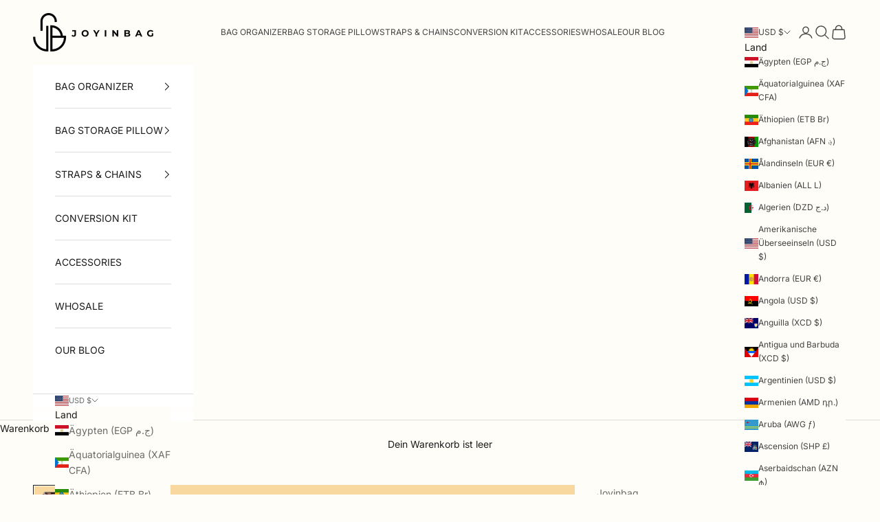

--- FILE ---
content_type: text/css
request_url: https://joyinbag.com/cdn/shop/t/5/assets/custom.css?v=27108459034053914651760427241
body_size: 948
content:
.header__primary-nav{color:rgb(var(--background))}.color-scheme{background:#fffdf8}.product-card__info fieldset{display:none}header{background:#fffdf8}.mega-menu{background:#fffdf8}.header__primary-nav .h6,.header__secondary-nav button,.header__secondary-nav a{font-size:var(--text-h6);line-height:1.7;color:#444!important;font-weight:500}.mw-apo-container{background:#f7f5f4;border-radius:12px}.variant-column{transition:padding .3slinear,background-color .3slinear;position:relative;border-radius:0;margin-top:0!important;padding:10px;border-bottom:1px solid #e5e5e5}.mw-option__swatch-image--padding{border:3px solid #ffffff!important}.add-features .mw-option__value{display:flex;background:#fff;padding:2px;border-radius:8px;border:1px solid #fff}.add-features .mw-option__swatch-media{border-color:#fff!important;box-shadow:none!important}.add-features .mw-option__value--selected{border:1px solid #444}.variant-column:last-child{border-bottom:0px solid #c4bec0}.length-feature input{padding:10px!important;border-radius:8px!important}.mw-apo-price-custom{margin-top:20px;display:flex;justify-content:space-between;gap:16px;padding:0 20px 20px}.swacth-pill-style .mw-stack--pill__media{display:none}.swacth-pill-style .mw-option__value .mw-stack .mw-stack__item:nth-child(2){display:none}.swacth-pill-style .mw-stack__item--fill{display:flex;background:#fff;padding:10px;border-radius:25px}.swacth-pill-style .mw-stack__item--fill .mw-label{margin-bottom:0;width:auto}.swacth-pill-style .mw-stack__item--fill .mw-label input[type=radio]{appearance:none;-webkit-appearance:none;-moz-appearance:none;width:20px;height:20px;border:2px solid #191d4c;border-radius:50%;outline:none;cursor:pointer;position:relative;transition:background .2s ease}.swacth-pill-style .mw-stack__item--fill .mw-label input[type=radio]:checked{background-color:#191d4c}.swacth-pill-style .mw-stack__item--fill .mw-label input[type=radio]:checked:before{content:"";position:absolute;top:3px;left:2.8px;width:10px;height:10px;background-color:#fff;border-radius:50%;display:flex;align-items:center;justify-content:center}.mw-apo-container .mw-label{width:100%}.listing_1 .mw-option__container{display:flex;flex-direction:column;align-content:space-between;padding:0;margin:0;margin-left:0!important}.listing_1 .mw-option__container .mw-stack--spacing-tight>.mw-stack__item{width:100%;margin:0}.listing_1 .mw-option__container .mw-option__button{width:100%;box-shadow:none!important;border:0;border:1px solid #eee;padding:15px;font-weight:500}.listing_1 .mw-option__container .mw-option__value{width:100%;margin:0}.mw-option--type-button .mw-option__control:checked+.mw-option__button,.mw-option--type-button .mw-option__control.mw-option__value--selected .mw-option__button,.mw-option--type-multibutton .mw-option__control:checked+.mw-option__button,.mw-option--type-multibutton .mw-option__control.mw-option__value--selected .mw-option__button{border-color:#2f1f1f!important}.mw-apo-container .variant-column .mw-label{margin-bottom:0}.variant-column .mw-option__container{gap:3px}.variant-columm.active .mw-stack--spacing-tight{margin-bottom:10px!important}.listing_2 .mw-option__container .mw-option__value .mw-stack .mw-stack__item:first-child{width:auto!important}.listing_2 .mw-option__container .mw-option__value .mw-stack .mw-stack__item:last-child{display:block;width:auto!important}.listing_2 .mw-option__container .mw-option__value{width:100%;margin:0;border:1px solid #eee;border-radius:5px}.listing_2 .mw-option__container .mw-option__button{width:100%;box-shadow:none!important;border:0!important;border:1px solid #eee;padding:15px;font-weight:500}.listing_2 .mw-option__container .mw-option__value .mw-stack:first-child{display:flex;flex-direction:row-reverse}.listing_2 .mw-option__container .mw-option__value .mw-option__value-title{width:100%;display:flex;flex-direction:column;align-items:flex-end}.listing_2 .mw-option__container .mw-option__value--selected{border:1px solid #181111!important}.mw-tippy .tippy-box{border-radius:7px!important}.mw-tippy .tippy-content{padding:5px!important}.mw-tooltip__media>img{position:absolute;top:0;right:0;bottom:0;left:0;margin:auto;max-width:250px;max-height:250px;color:var(--mw-apo-color-border-lighter, #f0f0f0);border-radius:0}.mw-tooltip__media--image{width:180px!important;overflow:hidden;background:transparent!important;border-radius:0}@media (max-width: 1000px){.required-bx{position:relative;top:auto;right:auto}.required-bx .mw-option__helptext{font-size:80%;margin-top:0;margin-bottom:15px}.swacth-pill-style .mw-stack__item--fill .mw-label input[type=radio]:checked:before{top:3.5px;left:3.8px}.featured-collections-navigation>button:not(:only-child){font-size:12px}.slideshow .prose :is(.button,.button-group:has(.button)){margin-block-start:0;font-size:12px}.slideshow .prose{display:flex;flex-direction:column;gap:10px}.slideshow p,.slideshow h1,.slideshow h6{margin:0}.slideshow__slide-content{display:flex;align-items:center;height:250px}.header__primary-nav button{color:#000}}.product-card .shopify-product-form{display:none}.mw-collapsible--header{align-items:flex-end;border:1px solid #f7f5f4}.mw-collapsible--content,.mw-collapsible--header{border:none!important}.mw-apo-container .mw-option__helptext{margin-left:10px}@media screen and (min-width: 1000px){.accordion--lg .accordion__toggle{padding-block:1.25rem}}.length-feature{padding:20px}.length-feature .mw-custom-select .selectCustom-trigger{background-color:transparent!important;font-size:14px!important}.mw-custom-select .selectCustom.isActive .selectCustom-options{height:200px;overflow:hidden;overflow-y:scroll}.mw-apo-container .variant-column .mw-label{font:var(--text-font-style) var(--text-font-weight) var(--text-base) / 1.65 var(--text-font-family)!important;font-weight:400!important;line-height:18px!important}.variant-column .mw-text.mw-accumulated-title{font-weight:500;margin-bottom:10px!important;font-family:var(--heading-font-family)}.variant-column .mw-text--style-strong,.mw-stack__item{font-family:var(--heading-font-family)}.p-20-variant input{padding:5px 10px}.mw-option--type-swatch .mw-option__container,.mw-option--type-multiswatch .mw-option__container{column-gap:10px;row-gap:12px}.newsletter-popup{background:#000}.announcement-bar{width:100%;background:#070707;color:#fff}.announcement-bar__carousel{max-width:100%}.add-features .mw-option__swatch-media.mw-option__swatch-media--swatch-custom-style{border-radius:0!important}.mw-option__description .mw-text a{font-family:var(--heading-font-family);font-size:12px;color:#fc773c;font-weight:550}.mw-collapsible--header{align-items:center}.mw-stack>.mw-stack__item{margin-top:0!important;margin-left:0!important;max-width:100%}.mw-stack{margin-top:0!important;margin-left:0!important}@media screen and (min-width: 1000px){.bg-image-1{position:relative;z-index:0;overflow:hidden}.bg-image-1:before,.bg-image-1:after{content:"";position:absolute;top:0;bottom:0;width:27%;height:881px;background-repeat:no-repeat;background-position:center;z-index:-1}.bg-image-1:before{left:0;background-image:url(/cdn/shop/files/bg-lefft.jpg?v=1745829586);background-size:cover;background-position:right}.bg-image-1:after{right:0;background-image:url(/cdn/shop/files/bg-right.jpg?v=1745829586);background-size:cover;background-position:right}.bg-image-1 .section-spacing{max-width:900px;background:rgb(var(--background));display:flex;align-items:center;justify-content:space-between;margin:0 auto}.bg-image-1 .section-spacing .container{width:100%}.bg-image-1 .shopify-section-group-footer-group{max-width:100%;background:#efefef}}.btns{text-align:center;display:flex;align-items:center;justify-content:center;gap:20px}.btns p,.btns a{margin:0;margin-block-start:0!important}.btns a{background:#1c1c1c!important;padding:5px 25px;color:#fff;font-size:14px;font-weight:500}.text-column-style{padding:10px}.text-column-style .mw-stack__item{margin-bottom:5px}.text-column-style textarea{padding:10px}.text-column-style .mw-icon{margin-top:-10px}.text-column-style .mw-accumulated-title{display:none}@media (max-width: 1000px){.article__wrapper{margin:0;padding:20px}}
/*# sourceMappingURL=/cdn/shop/t/5/assets/custom.css.map?v=27108459034053914651760427241 */


--- FILE ---
content_type: text/javascript
request_url: https://joyinbag.com/cdn/shop/t/5/assets/custom.js?v=61644963250435881431745829474
body_size: 162
content:
document.addEventListener("DOMContentLoaded",function(){new MutationObserver(function(mutationsList,observer3){let mwApoContainer=document.querySelector(".mw-apo-container");mwApoContainer&&(console.log(mwApoContainer),mwApoContainer.addEventListener("click",function(event){let optionControl=event.target.closest(".mw-option__control");if(console.log("Option Control:",optionControl),!optionControl)return;let option=optionControl.closest(".mw-option");if(console.log("Option:",option),!option)return;let selected=option.querySelector(".mw-option__value--selected");if(console.log("Selected:",selected),selected){let currentStep=option.closest(".mw-apo-container").querySelector(".mw-collapsible.active");if(console.log("Current Step:",currentStep),!currentStep)return;currentStep.classList.remove("active");let allSteps=mwApoContainer.querySelectorAll(".mw-collapsible"),filteredSteps=Array.from(allSteps).filter(step=>!step.classList.contains("active")&&!step.closest(".mw-hidden"));console.log("Filtered Steps:",filteredSteps);let currentStepIndex=filteredSteps.indexOf(currentStep);if(console.log("Current Step Index:",currentStepIndex),currentStepIndex>=0&&currentStepIndex+1<filteredSteps.length){let nextStep=filteredSteps[currentStepIndex+1];console.log("Next Step:",nextStep),nextStep&&nextStep.classList.contains("mw-collapsible")?nextStep.classList.add("active"):console.log("Next step is not a mw-collapsible")}else console.log("No next mw-collapsible found")}}),observer3.disconnect())}).observe(document.body,{childList:!0,subtree:!0})});const observer=new MutationObserver(function(mutations){mutations.forEach(function(mutation){if(mutation.type==="childList"){const selectElement=document.querySelector(".no-select select");selectElement&&(selectElement.addEventListener("change",function(event){document.querySelector(".selectCustom-trigger .mw-text.mw-option__value-text").textContent.trim()==="No Chain"?document.querySelectorAll(".no-selected-remove").forEach(function(element){element.style.display="none"}):document.querySelectorAll(".no-selected-remove").forEach(function(element){element.style.display=""})}),observer.disconnect())}})});observer.observe(document.body,{childList:!0,subtree:!0});function updateMainElement(){const element=document.getElementById("main")||document.querySelector(".bg-image-1");if(window.location.pathname==="/pages/wholesale"){let target=element;target||(target=document.createElement("div"),document.body.appendChild(target)),target.id="main",target.classList.add("bg-image-1")}else element&&(element.removeAttribute("id"),element.classList.remove("bg-image-1"))}updateMainElement(),window.addEventListener("popstate",updateMainElement),window.addEventListener("pushstate",updateMainElement);
//# sourceMappingURL=/cdn/shop/t/5/assets/custom.js.map?v=61644963250435881431745829474
